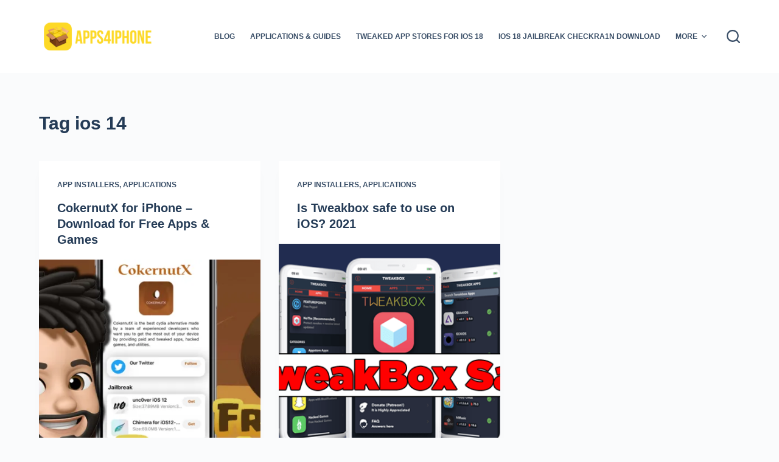

--- FILE ---
content_type: text/html; charset=utf-8
request_url: https://www.google.com/recaptcha/api2/aframe
body_size: 267
content:
<!DOCTYPE HTML><html><head><meta http-equiv="content-type" content="text/html; charset=UTF-8"></head><body><script nonce="g0VBX1dDTjSynsJKFJ_ZaA">/** Anti-fraud and anti-abuse applications only. See google.com/recaptcha */ try{var clients={'sodar':'https://pagead2.googlesyndication.com/pagead/sodar?'};window.addEventListener("message",function(a){try{if(a.source===window.parent){var b=JSON.parse(a.data);var c=clients[b['id']];if(c){var d=document.createElement('img');d.src=c+b['params']+'&rc='+(localStorage.getItem("rc::a")?sessionStorage.getItem("rc::b"):"");window.document.body.appendChild(d);sessionStorage.setItem("rc::e",parseInt(sessionStorage.getItem("rc::e")||0)+1);localStorage.setItem("rc::h",'1768882818614');}}}catch(b){}});window.parent.postMessage("_grecaptcha_ready", "*");}catch(b){}</script></body></html>